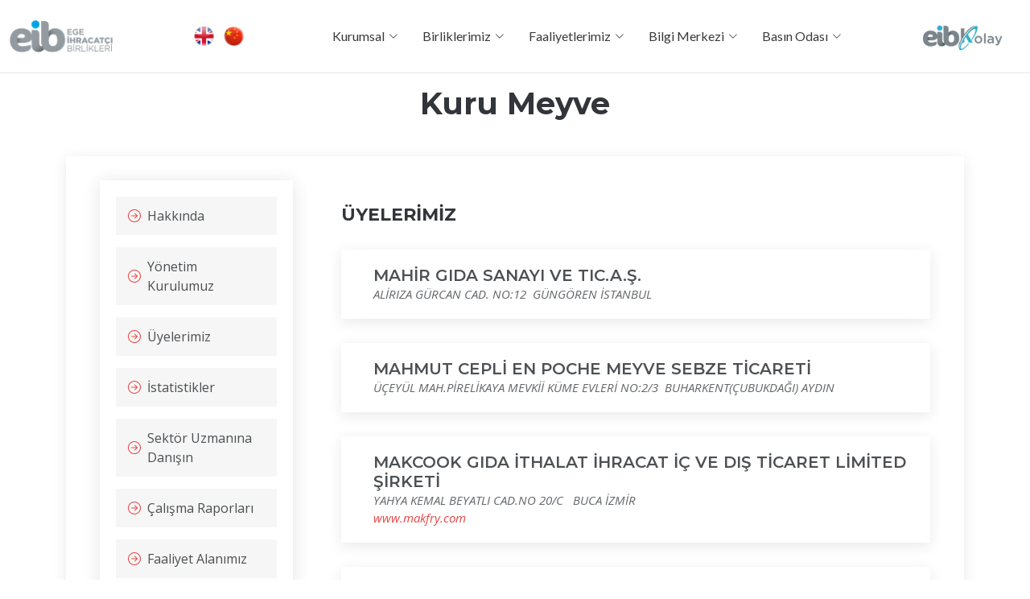

--- FILE ---
content_type: text/html; Charset=windows-1254
request_url: https://www.eib.org.tr/Sayfa.Asp?SI_Id=F665790D72&0E253920222D0D2F2F=7E7D7E&HID=CDDAD&BIM=M
body_size: 8941
content:


<!DOCTYPE html>
<html lang="tr">
<head>

	<!-- Google tag (gtag.js) -->
	<script async src="https://www.googletagmanager.com/gtag/js?id=G-ZZ42048765"></script>
	<script>
	  window.dataLayer = window.dataLayer || [];
	  function gtag(){dataLayer.push(arguments);}
	  gtag('js', new Date());

	  gtag('config', 'G-ZZ42048765');
	</script>


	<!--Start of Tawk.to Script-->
	<script type="text/javascript">
		var Tawk_API=Tawk_API||{}, Tawk_LoadStart=new Date();
		(function(){
		var s1=document.createElement("script"),s0=document.getElementsByTagName("script")[0];
		s1.async=true;
		s1.src='https://embed.tawk.to/66bdab2c0cca4f8a7a764c9c/1i5ae99m0';
		s1.charset='UTF-8';
		s1.setAttribute('crossorigin','*');
		s0.parentNode.insertBefore(s1,s0);
		})();
	</script>
	<!--End of Tawk.to Script-->


	<title>EIB</title>
	<meta http-equiv="Content-Type" content="text/html; charset=windows-1254">
	<meta content="width=device-width, initial-scale=1.0" name="viewport">
	<meta content="75 yıldan buyana dış ticaret deneyimiyle, Ege Bölgesi'nde 12 farklı sektörde faaliyet gösteren 7500'ün üzerinde ihracatçı firmayı temsil etmektedir. Diğer bir deyişle EİB, 12 ayrı kümeyi temsil eden bir çatı organizasyonudur." name="description">
	<meta content="İzmir, İhracat, Kuru Meyve, Aflatoksin, Duyurular, Yeşil Pasaport, DYS, Devlet Yardımları, Teşvik, Zeytin, Zeytinyağı, Haşhaş, Performans, İstatistikler, Raporlar, İncir, Mermer" name="keywords">
	<meta name="robots" content="index, follow">
	<meta http-equiv="content-language" content="tr">
	<meta name="revisit-after" content="1 days">
	<meta name="author" content="vezir">
	<link rel="apple-touch-icon" sizes="180x180" href="/assets/img/favicon/apple-touch-icon.png">
	<link rel="icon" type="image/png" sizes="32x32" href="/assets/img/favicon/favicon-32x32.png">
	<link rel="icon" type="image/png" sizes="16x16" href="/assets/img/favicon/favicon-16x16.png">
	<link rel="manifest" href="/assets/img/favicon/site.webmanifest">
	<link rel="mask-icon" href="/safari-pinned-tab.svg" color="#5bbad5">
	<meta name="msapplication-TileColor" content="#da532c">
	<meta name="theme-color" content="#ffffff">
	<link href="https://fonts.googleapis.com" rel="preconnect">
	<link href="https://fonts.gstatic.com" rel="preconnect" crossorigin>
	<link href="https://fonts.googleapis.com/css2?family=Open+Sans:ital,wght@0,300;0,400;0,500;0,600;0,700;0,800;1,300;1,400;1,500;1,600;1,700;1,800&family=Montserrat:ital,wght@0,100;0,200;0,300;0,400;0,500;0,600;0,700;0,800;0,900;1,100;1,200;1,300;1,400;1,500;1,600;1,700;1,800;1,900&family=Lato:ital,wght@0,100;0,300;0,400;0,700;0,900;1,100;1,300;1,400;1,700;1,900&display=swap" rel="stylesheet">
	<link href="assets/vendor/bootstrap/css/bootstrap.min.css" rel="stylesheet">
	<link href="assets/vendor/bootstrap-icons/bootstrap-icons.css" rel="stylesheet">
	<link href="assets/vendor/glightbox/css/glightbox.min.css" rel="stylesheet">
	<link href="assets/vendor/swiper/swiper-bundle.min.css" rel="stylesheet">
	<link href="assets/vendor/aos/aos.css" rel="stylesheet">
	<link href="assets/css/main.css" rel="stylesheet">

</head>

		<title>Kuru Meyve</title>
		<meta name="title" content="Kuru Meyve" />
		
<body class="blog-details-page" data-bs-spy="scroll" data-bs-target="#navmenu">
	<header id="header" class="header sticky-top d-flex align-items-center">
	<div class="container-fluid d-flex align-items-center justify-content-between">
		<a href="/" class="logo d-flex align-items-center me-auto me-xl-0">
			<img src="/assets/img/logo_eib_02.png" alt="">
		</a>
		

		
		<table border="0" >
			<tbody>
				<tr>
					<td align="right">
						<a href="https://en.eib.org.tr/" class="language">
							<img class="logo" src="https://upload.eib.org.tr/ZZFAF3F52D/0951E8341782430951E8341782430951E8341782430951E834.png" alt="" style="width: 35px; height: auto!important; padding: 0!important;">
						</a>
					</td>
					<td>
						<a href="https://cn.eib.org.tr/" class="language">
							<img class="logo" src="https://upload.eib.org.tr/ZZFAF3F52D/E0AEDF68AA014FE0AEDF68AA014FE0AEDF68AA014FE0AEDF68.png" alt="" style="width: 35px; height: auto!important; padding: 0!important;">
						</a>
					</td>
				</tr>
			</tbody>
		</table>			

		<nav id="navmenu" class="navmenu">
	<ul>
		<li class="dropdown has-dropdown">
			<a href="#">
				<span>Kurumsal</span>
				<i class="bi bi-chevron-down"></i>
			</a>
			<ul class="dd-box-shadow">
				<li>
					<a href="/Sayfa.Asp?SI_Id=AF8E694AB3">Tarihçe</a>
				</li>
				<li>
					<a href="/Sayfa.Asp?SI_Id=E34992C936">Görevlerimiz</a>
				</li>
				<li>
					<a href="https://eib.li/17482" target="_blank">Kanun ve Yönetmelik</a>
				</li>
				<li>
					<a href="/Sayfa.Asp?SI_Id=A99AFC0114">Vizyon, Misyon ve Değerlerimiz</a>
				</li>
				<li>
					<a href="/Sayfa.Asp?SI_Id=8E7D6D0DE5">İK ve Kalite Politikamız</a>
				</li>
				<li>
					<a href="/Sayfa.Asp?SI_Id=657203BBB5">Başkanlar Kurulu</a>
				</li>
				
				<li>
					<a href="/Sayfa.Asp?SI_Id=F4C0D7701D">Organizasyon Şeması</a>
				</li>
				<li>
					<a href="https://eib.li/EF0FF" target="_blank">Stratejik Planlama</a>
				</li>

				<li>
					<a href="https://eib.li/D9BA3" target="_blank">Dijital Dönüşüm Strateji Belgesi</a>
				</li>

				<li>
					<a href="/Sayfa.Asp?SI_Id=7587630301">Kişisel Verilerin Korunması</a>
				</li>
				<li>
					<a href="/Sayfa.Asp?SI_Id=3E3A8B409A">Bilgi Güvenliği Politikamız</a>
				</li>
			</ul>
		</li>
		
		
		<li class="dropdown has-dropdown">
			<a href="#">
				<span>Birliklerimiz</span>
				<i class="bi bi-chevron-down"></i>
			</a>
			<ul class="dd-box-shadow">
				<li>
					<a href="/Sayfa.Asp?SI_Id=7BFC10E422&0E253920222D0D2F2F=7E7D7A">Demir Demir Dışı</a>
				</li>
				<li>
					<a href="/Sayfa.Asp?SI_Id=CC53782AC1&0E253920222D0D2F2F=7E7C78">Deri ve Deri Mamülleri</a>
				</li>
				<li>
					<a href="/Sayfa.Asp?SI_Id=9EA08DCCEC&0E253920222D0D2F2F=7E7C7A">Hazır Giyim ve Konfeksiyon</a>
				</li>
				<li>
					<a href="/Sayfa.Asp?SI_Id=5A0E8C0DB6&0E253920222D0D2F2F=7E7C7D">Hububat, Bakliyat, Yağlı Tohumlar ve Mamulleri</a>
				</li>
				<li>
					<a href="/Sayfa.Asp?SI_Id=F665790D72&0E253920222D0D2F2F=7E7D7E">Kuru Meyve</a>
				</li>
				<li>
					<a href="/Sayfa.Asp?SI_Id=9E73B68C3E&0E253920222D0D2F2F=7E7C72">Maden</a>
				</li>
				<li>
					<a href="/Sayfa.Asp?SI_Id=9AD0D7EE11&0E253920222D0D2F2F=7E7C73">Mobilya, Kağıt ve Orman Ürünleri</a>
				</li>
				<li>
					<a href="/Sayfa.Asp?SI_Id=87EC4141E9&0E253920222D0D2F2F=7E7C7C">Su Ürünleri ve Hayvansal Mamuller</a>
				</li>
				<li>
					<a href="/Sayfa.Asp?SI_Id=6C9D062EB4&0E253920222D0D2F2F=7E7C79">Tekstil ve Hammaddeleri</a>
				</li>
				<li>
					<a href="/Sayfa.Asp?SI_Id=3A25DD62E2&0E253920222D0D2F2F=7E7D7C">Tütün</a>
				</li>
				<li>
					<a href="/Sayfa.Asp?SI_Id=1C53994AE5&0E253920222D0D2F2F=7E7C7E">Yaş Meyve ve Sebze</a>
				</li>
				<li>
					<a href="/Sayfa.Asp?SI_Id=048316B87B&0E253920222D0D2F2F=7E7D7F">Zeytin, Zeytinyağı</a>
				</li>
			</ul>
		</li>


		<li class="dropdown has-dropdown">
			<a href="#">
				<span>Faaliyetlerimiz</span>
				<i class="bi bi-chevron-down"></i>
			</a>
			<ul class="dd-box-shadow">
				<li>
					<a href="/Sayfa.Asp?SI_Id=F5E6712A40">Etkinlik Takvimi</a>
				</li>
				<li>
					<a href="/Sayfa.Asp?SI_Id=19D5285AC0">Fuar ve Heyetler</a>
				</li>
				<li>
					<a href="/Sayfa.Asp?SI_Id=409047FC00">URGE'lerimiz</a>
				</li>
				<li>
					<a href="/Sayfa.Asp?SI_Id=E235AFFDD2">AB Destekli Projemiz</a>
				</li>
				<li>
					<a href="/Sayfa.Asp?SI_Id=9B0C2025E8">Tasarım Yarışmaları</a>
				</li>
				<!--
				<li>
					<a href="https://kampus.eib.org.tr/" target="_blank">Eğitimlerimiz</a>
				</li>
				-->
			</ul>
		</li>

		<li class="dropdown has-dropdown">
			<a href="#">
				<span>Bilgi Merkezi</span>
				<i class="bi bi-chevron-down"></i>
			</a>
			<ul class="dd-box-shadow">
			
			
				<li>
					<a href="/Sayfa.Asp?SI_Id=A4B9A4730E">Duyurular</a>
				</li>
				
				<li>
					<a href="/Sayfa.Asp?SI_Id=983739A9F9">Bilgi Notları</a>
				</li>
				
				<li>
					<a href="/Sayfa.Asp?SI_Id=22EDC7370A">Sınırda Karbon Düzenleme Mekanizması </a>
				</li>
				

				<li>
					<a href="/Sayfa.Asp?SI_Id=930E151205">Üyelik İşlemleri</a>
				</li>
				<li>
					<a href="/Sayfa.Asp?SI_Id=FF448434C5">Hususi Damgalı (Yeşil) Pasaport</a>
				</li>
				
				<li>
					<a href="https://devletyardimlari.eib.org.tr/" target="_blank">İhracat Destekleri</a>
				</li>
				
				<li>
					<a href="https://surdurulebilirlik.eib.org.tr/" target="_blank">
						<img src="https://surdurulebilirlik.eib.org.tr/Assets/img/logo_eib_surdur_03.png" height="40px">
					</a>
				</li>
				
				<li>
					<a href="https://blog.eib.org.tr/" target="_blank">
						<img src="https://blog.eib.org.tr/images/Logo.webp" height="40px">
					</a>
				</li>
				
							
				<li>
					<a href="/Sayfa.Asp?SI_Id=24D6DDB6AC">Sıkça Sorulan Sorular</a>
				</li>
				<li>
					<a href="/Sayfa.Asp?SI_Id=13211B74F9">Dünya'da Gümrük Vergileri</a>
				</li>
				<li>
					<a href="https://distalep.ticaret.gov.tr/giris/?next=/" target="_blank">Dış Talepler Bülteni</a>
				</li>
				<li>
					<a href="https://www.eib.org.tr/eimza/KarsilamaMenusu01.Asp" target="_blank">E-İmza Portalı</a>
				</li>

				<li>
					<a href="/Sayfa.Asp?SI_Id=B61E5DDA6F">Bize Ulaşın</a>
				</li>
			</ul>
		</li>

		<li class="dropdown has-dropdown">
			<a href="#">
				<span>Basın Odası</span>
				<i class="bi bi-chevron-down"></i>
			</a>
			<ul class="dd-box-shadow">

				<li>
					<a href="/Sayfa.Asp?SI_Id=5A02DF31AF">Bültenler</a>
				</li>
				
				<li>
					<a href="/Sayfa.Asp?SI_Id=674F8CDA05">Logolar</a>
				</li>
				<li>
					<a href="/Sayfa.Asp?SI_Id=5FAC49A9BB">Fotograf Bankası</a>
				</li>
				<li>
					<a href="/Sayfa.Asp?SI_Id=9F220F0E16">Basında Biz</a>
				</li>

			</ul>
		</li>


	</ul>
	<i class="mobile-nav-toggle d-xl-none bi bi-list"></i>
	
</nav>
		<!--
		<a href="https://surdurulebilirlik.eib.org.tr/" target="_blank" class="logo d-flex align-items-right me-auto me-xl-0">
			<img src="/assets/img/logo_eib_surdur_02.png" alt="">
		</a>
		-->
		<a href="https://uye.eib.org.tr/" target="_blank" class="logo d-flex align-items-right me-auto me-xl-0">
			<img src="/assets/img/logo_eib_kolay.png" alt="">
		</a>
	</div>
</header>

	<main id="main">
		<div data-aos="fade" class="page-title">
			<div class="heading">
				<div class="container">
					<div class="row d-flex justify-content-center text-center">
						<div class="col-lg-8">
							<h1>Kuru Meyve </h1>
						</div>
					</div>
				</div>
			</div>
		</div>
		<section id="blog-details" class="blog-details">
			<div class="container" data-aos="fade-up" data-aos-delay="100">
				<article class="article">
					<div class="content">
						<section id="service-details" class="service-details">
	<div class="container">
		<div class="row gy-5">
			<div class="col-lg-3" data-aos="fade-up" data-aos-delay="100">
				<div class="service-box">
					<div class="services-list">
						<a href="/Sayfa.Asp?SI_Id=F665790D72&0E253920222D0D2F2F=7E7D7E">
							<i class="bi bi-arrow-right-circle"></i>
							<span>Hakkında</span>
						</a>
						<a href="/Sayfa.Asp?SI_Id=F665790D72&HID=37FB4&BirlikId=A9BD3DB33F604405A32CB34EB1380934&0E253920222D0D2F2F=7E7D7E">
							<i class="bi bi-arrow-right-circle"></i>
							<span>Yönetim Kurulumuz</span>
						</a>
						<a href="/Sayfa.Asp?SI_Id=F665790D72&HID=CDDAD&0E253920222D0D2F2F=7E7D7E">
							<i class="bi bi-arrow-right-circle"></i>
							<span>Üyelerimiz</span>
						</a>
						<a href="/Sayfa.Asp?SI_Id=1B36D496C3">
							<i class="bi bi-arrow-right-circle"></i>
							<span>İstatistikler</span>
						</a>
						<a href="/Sayfa.Asp?SI_Id=F665790D72&HID=8A5DA&BirlikId=A9BD3DB33F604405A32CB34EB1380934&0E253920222D130E165B3F3F27=273939392623353D23742922241A243E2C684039&0E253920222D0D2F2F=7E7D7E">
							<i class="bi bi-arrow-right-circle"></i>
							<span>Sektör Uzmanına Danışın</span>
						</a>
						<a href="#">
							<i class="bi bi-arrow-right-circle"></i>
							<span>Çalışma Raporları</span>
						</a>
						<a href="https://eib.li/F0F5F">
							<i class="bi bi-arrow-right-circle"></i>
							<span>Faaliyet Alanımız</span>
						</a>
					</div>
				</div>
			</div>
			<div class="col-lg-9 ps-lg-5" data-aos="fade-up" data-aos-delay="200">
				
				<H3>ÜYELERİMİZ</H3> <div class="blog-author d-flex align-items-center"> 		<img src="" class="rounded-circle flex-shrink-0" alt=""> 	<div> 		<h4>MAHİR GIDA SANAYI VE TIC.A.Ş.</h4> 		<p>ALİRIZA GÜRCAN CAD.  NO:12&nbsp;&nbsp;GÜNGÖREN&nbsp;İSTANBUL</p>		<p><a href="http:// " target="_blank"> </a></p> 	</div> </div> <div class="blog-author d-flex align-items-center"> 		<img src="" class="rounded-circle flex-shrink-0" alt=""> 	<div> 		<h4>MAHMUT CEPLİ EN POCHE MEYVE SEBZE TİCARETİ</h4> 		<p>ÜÇEYÜL MAH.PİRELİKAYA MEVKİİ KÜME EVLERİ NO:2/3&nbsp;&nbsp;BUHARKENT(ÇUBUKDAĞI)&nbsp;AYDIN</p>		<p><a href="http:// " target="_blank"> </a></p> 	</div> </div> <div class="blog-author d-flex align-items-center"> 		<img src="" class="rounded-circle flex-shrink-0" alt=""> 	<div> 		<h4>MAKCOOK GIDA İTHALAT İHRACAT İÇ VE DIŞ TİCARET LİMİTED ŞİRKETİ</h4> 		<p>YAHYA KEMAL BEYATLI CAD.NO 20/C &nbsp;&nbsp;BUCA&nbsp;İZMİR</p>		<p><a href="http://www.makfry.com" target="_blank">www.makfry.com</a></p> 	</div> </div> <div class="blog-author d-flex align-items-center"> 		<img src="" class="rounded-circle flex-shrink-0" alt=""> 	<div> 		<h4>MALABADİ DIŞ TİC.A.Ş.</h4> 		<p>ORGANİZE SANAYİ BÖLGESİ&nbsp;&nbsp;KARAMAN&nbsp;KARAMAN</p>		<p><a href="http://www.deryagida.com" target="_blank">www.deryagida.com</a></p> 	</div> </div> <div class="blog-author d-flex align-items-center"> 		<img src="" class="rounded-circle flex-shrink-0" alt=""> 	<div> 		<h4>MALATYA PAZARI KURUYEMIŞCILIK  SAN VE TİC. A.Ş.</h4> 		<p>E-5 KARAYOLU ÜZERI CEYLAN ÇIFTLİĞİ&nbsp;MEVKII MIMAR SINAN BELDESI&nbsp;BÜYÜKÇEKMECE&nbsp;İSTANBUL</p>		<p><a href="http://www.malatyapazari.com.tr" target="_blank">www.malatyapazari.com.tr</a></p> 	</div> </div> <div class="blog-author d-flex align-items-center"> 		<img src="" class="rounded-circle flex-shrink-0" alt=""> 	<div> 		<h4>MANİSA BİRLİK GIDA KOZMETİK ANONİM ŞİRKETİ</h4> 		<p>AŞAĞI  ÇOBANİSA MAH.VATAN CAD.NO:6/A&nbsp;&nbsp;ŞEHZADELER&nbsp;MANISA</p>		<p><a href="http://www.manisabirlik.com" target="_blank">www.manisabirlik.com</a></p> 	</div> </div> <div class="blog-author d-flex align-items-center"> 		<img src="" class="rounded-circle flex-shrink-0" alt=""> 	<div> 		<h4>MAPEKS GIDA VE SANAYİ MAMULLERİ İHRACAT VE TİCARET ANONİM ŞİRKETİ</h4> 		<p>10006/1 SOK.NO:2&nbsp;&nbsp;ÇİĞLİ&nbsp;İZMİR</p>		<p><a href="http:// " target="_blank"> </a></p> 	</div> </div> <div class="blog-author d-flex align-items-center"> 		<img src="" class="rounded-circle flex-shrink-0" alt=""> 	<div> 		<h4>MARKUNITY GIDA TARIM ÜRÜNLERİ KOZMETİK TEKSTİL BİLİŞİM TİCARET LİMİTED ŞİRKETİ</h4> 		<p>MANSUROĞLU MAH. 286/1 SK. NO:1/215&nbsp;&nbsp;BAYRAKLI&nbsp;İZMİR</p>		<p><a href="http:// " target="_blank"> </a></p> 	</div> </div> <div class="blog-author d-flex align-items-center"> 		<img src="" class="rounded-circle flex-shrink-0" alt=""> 	<div> 		<h4>MARTİN BROTHERS FOOD GIDA İTH.İHR.SAN.VE TİC.LTD.ŞTİ.</h4> 		<p>ŞARKÖY OSB MAH. KEMER CAD. NO:8 &nbsp;&nbsp;BURHANİYE&nbsp;BALIKESIR</p>		<p><a href="http:// " target="_blank"> </a></p> 	</div> </div> <div class="blog-author d-flex align-items-center"> 		<img src="" class="rounded-circle flex-shrink-0" alt=""> 	<div> 		<h4>MASTİHA DAMLASAKIZI ÜRÜNLERİ SANAYİ VE TİCARET ANONİM ŞİRKETİ</h4> 		<p>ÇAMDİBİ 5003/2 SOK.NO:8&nbsp;&nbsp;BORNOVA&nbsp;İZMİR</p>		<p><a href="http:// " target="_blank"> </a></p> 	</div> </div> <div class="blog-author d-flex align-items-center"> 		<img src="" class="rounded-circle flex-shrink-0" alt=""> 	<div> 		<h4>MATRAP TARIM ÜRÜNLERİ SANAYİ VE TİCARET LİMİTED ŞİRKETİ</h4> 		<p>TUNA MAH.5501 SOK.NO:1/H&nbsp;&nbsp;BORNOVA&nbsp;İZMİR</p>		<p><a href="http://www.matrap.com.tr" target="_blank">www.matrap.com.tr</a></p> 	</div> </div> <div class="blog-author d-flex align-items-center"> 		<img src="" class="rounded-circle flex-shrink-0" alt=""> 	<div> 		<h4>MAXWELL FOODS FTZ GIDA SANAYİ LİMİTED ŞİRKETİ</h4> 		<p>EGE SERBEST BÖLGESİ ZAFER SB MAH. NİLÜFER SK. NO: 20 &nbsp;&nbsp;GAZİEMİR&nbsp;İZMİR</p>		<p><a href="http:// " target="_blank"> </a></p> 	</div> </div> <div class="blog-author d-flex align-items-center"> 		<img src="" class="rounded-circle flex-shrink-0" alt=""> 	<div> 		<h4>MAXWELL GIDA ÜRÜNLERİ TİCARET LİMİTED ŞİRKETİ</h4> 		<p>ATATÜRK MAH.27.SOK.NO:7&nbsp;&nbsp;KEMALPAŞA&nbsp;İZMİR</p>		<p><a href="http://www.maxwellfoods.com" target="_blank">www.maxwellfoods.com</a></p> 	</div> </div> <div class="blog-author d-flex align-items-center"> 		<img src="" class="rounded-circle flex-shrink-0" alt=""> 	<div> 		<h4>MEDAR MOBİLYA KIRTASİYE BÜRO MAK.ELKÇİNŞ.GIDA BAHARAT KURUYEMİŞ KAĞIT VE HİJ.ÜRN.SAN.VE TİC.LTD.ŞTİ.</h4> 		<p>100.YIL MAH.DR.SADIK AHMET BULVARI NO:55 KAT:2 &nbsp;&nbsp;ÇUKUROVA&nbsp;ADANA</p>		<p><a href="http:// " target="_blank"> </a></p> 	</div> </div> <div class="blog-author d-flex align-items-center"> 		<img src="" class="rounded-circle flex-shrink-0" alt=""> 	<div> 		<h4>MEGES GIDA SANAYİ VE DIŞ TİCARET LİMİTED ŞİRKETİ</h4> 		<p>KIZILCAPINAR MAH. MENDERES(KIZILCAPINAR) CAD. NO:2&nbsp;&nbsp;GERMENCİK&nbsp;AYDIN</p>		<p><a href="http:// " target="_blank"> </a></p> 	</div> </div> <div class="blog-author d-flex align-items-center"> 		<img src="" class="rounded-circle flex-shrink-0" alt=""> 	<div> 		<h4>MEHMET ÇAKICI</h4> 		<p>YUKARIBEY KÖYÜ&nbsp;&nbsp;BERGAMA&nbsp;İZMİR</p>		<p><a href="http:// " target="_blank"> </a></p> 	</div> </div> <div class="blog-author d-flex align-items-center"> 		<img src="" class="rounded-circle flex-shrink-0" alt=""> 	<div> 		<h4>MEHMET DEĞİRMENCİ İLKAY İNCİRLERİ</h4> 		<p>AYDIN NAZİLLİ DEVLET KARAYOLU&nbsp;ÜZERİ DALLICA MEVKİİ&nbsp;NAZİLLİ&nbsp;AYDIN</p>		<p><a href="http:// " target="_blank"> </a></p> 	</div> </div> <div class="blog-author d-flex align-items-center"> 		<img src="" class="rounded-circle flex-shrink-0" alt=""> 	<div> 		<h4>MEHMET FURKAN ASLAN DOĞALKASA</h4> 		<p>TURAN MAH. ATATÜRK BLV. NO: 106 A&nbsp;&nbsp;NAZİLLİ&nbsp;AYDIN</p>		<p><a href="http:// " target="_blank"> </a></p> 	</div> </div> <div class="blog-author d-flex align-items-center"> 		<img src="" class="rounded-circle flex-shrink-0" alt=""> 	<div> 		<h4>MEHMET GÜNGÖR MERİDA GIDA VE İNŞAAT	</h4> 		<p>YALIN KUYU MAHALLESİ NO:97&nbsp;&nbsp;NAZİLLİ&nbsp;AYDIN</p>		<p><a href="http:// " target="_blank"> </a></p> 	</div> </div> <div class="blog-author d-flex align-items-center"> 		<img src="" class="rounded-circle flex-shrink-0" alt=""> 	<div> 		<h4>MEHMET ONAT</h4> 		<p>MANSUROĞLU MAH.1593/1 SOK.B APT. NO:4/5&nbsp;&nbsp;BAYRAKLI&nbsp;İZMİR</p>		<p><a href="http://www.oqqa.ca" target="_blank">www.oqqa.ca</a></p> 	</div> </div> <div class="blog-author d-flex align-items-center"> 		<img src="" class="rounded-circle flex-shrink-0" alt=""> 	<div> 		<h4>MEHMET ŞEN TARIM ÜRÜNLERİ HALICILIK TİC.VE SAN.LTD.ŞTİ.</h4> 		<p>HALİTZİYA BULVARI NO.72&nbsp;&nbsp;KONAK&nbsp;İZMİR</p>		<p><a href="http://www.incirevi.com" target="_blank">www.incirevi.com</a></p> 	</div> </div> <div class="blog-author d-flex align-items-center"> 		<img src="" class="rounded-circle flex-shrink-0" alt=""> 	<div> 		<h4>MEHMET TÜRKEL GIDA SANAYİ VE TİCARET LİMİTED ŞİRKETİ</h4> 		<p>YAVUZKÖY MAHALLESİ DENİZLİ (YAVUZKÖY) BULVARI NO:77 &nbsp;&nbsp;KÖŞK&nbsp;AYDIN</p>		<p><a href="http:// " target="_blank"> </a></p> 	</div> </div> <div class="blog-author d-flex align-items-center"> 		<img src="" class="rounded-circle flex-shrink-0" alt=""> 	<div> 		<h4>MEHTAP KİRLİ - S&M GIDA YERLİ ÜRÜNLER TİCARETİ</h4> 		<p>GÜZELKÖY MAH. GÜZELKÖY SK. NO:161&nbsp;&nbsp;NAZİLLİ&nbsp;AYDIN</p>		<p><a href="https://www.royalincir@gmail.com" target="_blank"><span class="__cf_email__" data-cfemail="562121217824392f373a3f38353f2416313b373f3a7835393b">[email&#160;protected]</span></a></p> 	</div> </div> <div class="blog-author d-flex align-items-center"> 		<img src="" class="rounded-circle flex-shrink-0" alt=""> 	<div> 		<h4>MENDERES İNCİR VE TARIM ÜRÜNLERİ SANAYİ TİCARET LİMİTED ŞİRKETİ</h4> 		<p>YEŞİL MAH.ATATÜRK BULVARI NO:221&nbsp;&nbsp;NAZİLLİ&nbsp;AYDIN</p>		<p><a href="http:// " target="_blank"> </a></p> 	</div> </div> <div class="blog-author d-flex align-items-center"> 		<img src="" class="rounded-circle flex-shrink-0" alt=""> 	<div> 		<h4>MENDERES TEKSTİL SANAYİ VE TİCARET AŞ</h4> 		<p>ADALET MAHALLESİ MANAS BULVARI&nbsp; NO:47/A KAT:42&nbsp;BAYRAKLI&nbsp;İZMİR</p>		<p><a href="http:// " target="_blank"> </a></p> 	</div> </div> <div class="blog-author d-flex align-items-center"> 		<img src="" class="rounded-circle flex-shrink-0" alt=""> 	<div> 		<h4>MER KURU GIDA SANAYİ TİCARET LİMİTED ŞİRKETİ</h4> 		<p>ZAFER MAH.TURGUT ÖZAL CAD.NO:124 B&nbsp;&nbsp;BUCA&nbsp;İZMİR</p>		<p><a href="http:// " target="_blank"> </a></p> 	</div> </div> <div class="blog-author d-flex align-items-center"> 		<img src="" class="rounded-circle flex-shrink-0" alt=""> 	<div> 		<h4>MERGEN ORGANİK TARIM LİMİTED ŞİRKETİ</h4> 		<p>MUSALLA BAĞLARI MAH.KULE CAD.NO:2 İÇ KAPI NO:31&nbsp;&nbsp;SELÇUKLU&nbsp;KONYA</p>		<p><a href="http:// " target="_blank"> </a></p> 	</div> </div> <div class="blog-author d-flex align-items-center"> 		<img src="" class="rounded-circle flex-shrink-0" alt=""> 	<div> 		<h4>MERSAL TARIM ÜRÜNLERİ GIDA İMALAT SAN.TİC.LTD.ŞTİ</h4> 		<p>1203/11 SOKAK NO:2 KAT:2/202&nbsp;MEYVA İŞ MRK. GIDA ÇARŞISI&nbsp;KONAK&nbsp;İZMİR</p>		<p><a href="http:// " target="_blank"> </a></p> 	</div> </div> <div class="blog-author d-flex align-items-center"> 		<img src="" class="rounded-circle flex-shrink-0" alt=""> 	<div> 		<h4>MERSİN ŞEKER TARIM ÜRN.DOĞ.MİN.SU İÇ.NAK.SAN.TİC.A.Ş.</h4> 		<p>ÇİLEK MH.1448 SK.NO:183&nbsp;&nbsp;MERKEZ&nbsp;MERSIN</p>		<p><a href="http://www.memisler.com.tr" target="_blank">www.memisler.com.tr</a></p> 	</div> </div> <div class="blog-author d-flex align-items-center"> 		<img src="" class="rounded-circle flex-shrink-0" alt=""> 	<div> 		<h4>METAFOODS GIDA ULUSLARARASI TAŞIMACILIK İTHALAT İHRACAT SANAYİ VE TİCARET LİMİTED ŞİRKETİ</h4> 		<p>ADALET MAH.MANAS BULV.FOLKART TOWERS BLOK N:47/B&nbsp;İÇ KAPI NO:2601&nbsp;BAYRAKLI&nbsp;İZMİR</p>		<p><a href="http:// " target="_blank"> </a></p> 	</div> </div> <div class="blog-author d-flex align-items-center"> 		<img src="" class="rounded-circle flex-shrink-0" alt=""> 	<div> 		<h4>METİN TOPAÇ TARIM ÜRÜNLERİ GIDA İNŞAAT OTOMTİV PAZARLAMA İTHALAT İHRACAT SANAYİ VE TİCARET LTD. ŞTİ.</h4> 		<p>YEŞİL MAH. ATATÜRK BULVARI 282/B &nbsp;&nbsp;NAZİLLİ&nbsp;AYDIN</p>		<p><a href="http:// " target="_blank"> </a></p> 	</div> </div> <div class="blog-author d-flex align-items-center"> 		<img src="" class="rounded-circle flex-shrink-0" alt=""> 	<div> 		<h4>METİN ZAFER PAZ. VE DIŞ TİCARET LTD.ŞTİ.</h4> 		<p>ORDU CADDESİ LALELİ İŞ MERKEZİ&nbsp;NO:293/74&nbsp;FATİH&nbsp;İSTANBUL</p>		<p><a href="http://www.metin.zafer.com" target="_blank">www.metin.zafer.com</a></p> 	</div> </div> <div class="blog-author d-flex align-items-center"> 		<img src="" class="rounded-circle flex-shrink-0" alt=""> 	<div> 		<h4>MEVAN KAFE GIDA TURİZM İNŞAAT SANAYİ TİCARET LİMİTED ŞİRKETİ</h4> 		<p>SEKİZ EYLÜL MAH.KİRAZLI CAD.BAYRAM GENÇ SİT.NO:99/&nbsp;&nbsp;KEMALPAŞA&nbsp;İZMİR</p>		<p><a href="http:// " target="_blank"> </a></p> 	</div> </div> <div class="blog-author d-flex align-items-center"> 		<img src="" class="rounded-circle flex-shrink-0" alt=""> 	<div> 		<h4>MEVLANA KURUYEMİŞ VE HURDACILI SAN.VE TİC.LTD.ŞTİ.</h4> 		<p>ANKARA YOLU 30.KM M.AKİF ERSOY&nbsp;M.1 OTEYAKA MEV.NO:69 D:A&nbsp;KEMALPAŞA&nbsp;İZMİR</p>		<p><a href="http://www.mevlanakuruyemis.com.tr" target="_blank">www.mevlanakuruyemis.com.tr</a></p> 	</div> </div> <div class="blog-author d-flex align-items-center"> 		<img src="" class="rounded-circle flex-shrink-0" alt=""> 	<div> 		<h4>MEY-SAN ORGANİK GIDA TARIM ÜR. SAN.VE TİC.LTD.ŞTİ</h4> 		<p>2.OSB MAHALLESİ 6.CADDE NO.15&nbsp;&nbsp;YEŞİLYURT&nbsp;MALATYA</p>		<p><a href="http://www.meysanorganic.com" target="_blank">www.meysanorganic.com</a></p> 	</div> </div> <div class="blog-author d-flex align-items-center"> 		<img src="" class="rounded-circle flex-shrink-0" alt=""> 	<div> 		<h4>MEZ İÇ VE DIŞ TİCARET LİMİTED ŞİRKETİ</h4> 		<p>ALSANCAK MAH.1476/1 SOK.İSMET ŞEN İŞ MRK.BLOK NO:3 İÇ KAPI NO:8&nbsp;&nbsp;KONAK&nbsp;İZMİR</p>		<p><a href="http:// " target="_blank"> </a></p> 	</div> </div> <div class="blog-author d-flex align-items-center"> 		<img src="" class="rounded-circle flex-shrink-0" alt=""> 	<div> 		<h4>MİCROFOOD ARGE VE MAKİNE PAZARLAMA SANAYİ TİCARET LİMİTED ŞİRKETİ</h4> 		<p>İTOB OSB MAH.10007 SOK.NO:7&nbsp;&nbsp;CUMAOVASI(MENDERES)&nbsp;İZMİR</p>		<p><a href="http://www.microfood.com.tr" target="_blank">www.microfood.com.tr</a></p> 	</div> </div> <div class="blog-author d-flex align-items-center"> 		<img src="" class="rounded-circle flex-shrink-0" alt=""> 	<div> 		<h4>MİDAZURE PAZARLAMA VE DIŞ TİCARET LİMİTED ŞİRKETİ </h4> 		<p>AYNİ ALİ MAH. SK. 3205 NO. 29 İÇ KAPI NO:1 &nbsp;&nbsp;YUNUS EMRE&nbsp;MANISA</p>		<p><a href="http:// " target="_blank"> </a></p> 	</div> </div> <div class="blog-author d-flex align-items-center"> 		<img src="" class="rounded-circle flex-shrink-0" alt=""> 	<div> 		<h4>MİLAGRO YEM SANAYİ VE TİCARET ANONİM ŞİRKETİ</h4> 		<p>ŞEHİTFETHİBEY CAD.NO:32 K:5 PAMUKHAN&nbsp;&nbsp;KONAK&nbsp;İZMİR</p>		<p><a href="http://www.vertigoticaret.com" target="_blank">www.vertigoticaret.com</a></p> 	</div> </div> <div class="blog-author d-flex align-items-center"> 		<img src="" class="rounded-circle flex-shrink-0" alt=""> 	<div> 		<h4>MİMTUR TAŞIMACILIK VE TURİZM SANAYİ TİCARET ANONİM ŞİRKETİ</h4> 		<p>ATIFBEY MAH.5/3 SOK.NO:9 KAT:4 D:401&nbsp;&nbsp;GAZİEMİR&nbsp;İZMİR</p>		<p><a href="http://www.mimroyal.com" target="_blank">www.mimroyal.com</a></p> 	</div> </div> <div class="blog-author d-flex align-items-center"> 		<img src="" class="rounded-circle flex-shrink-0" alt=""> 	<div> 		<h4>MİRAÇ İNCİR TARIM GIDA İTHALAT İHRACAT SANAYİ VE TİCARET LİMİTED ŞİRKETİ</h4> 		<p>YEŞİL MAH.1876 SOK.NO:4/9&nbsp;&nbsp;NAZİLLİ&nbsp;AYDIN</p>		<p><a href="http:// " target="_blank"> </a></p> 	</div> </div> <div class="blog-author d-flex align-items-center"> 		<img src="" class="rounded-circle flex-shrink-0" alt=""> 	<div> 		<h4>MİRAY İMPEX GIDA TARIM HAYVANCILIK EĞİTİM YENİLENEBİLİR ENERJİ SANAYİ VE DIŞ TİCARET LİMİTED ŞİRKETİ</h4> 		<p>CUM.MAH.429.SOK.NO:28/A&nbsp;&nbsp;İNCİRLİOVA&nbsp;AYDIN</p>		<p><a href="http:// " target="_blank"> </a></p> 	</div> </div> <div class="blog-author d-flex align-items-center"> 		<img src="" class="rounded-circle flex-shrink-0" alt=""> 	<div> 		<h4>MİRNUT TARIM ÜRÜNLERİ SAN.VE DIŞ TİC.LTD.ŞTİ.</h4> 		<p>HIDIRBEYLİ MAH.AYDIN İZMİR ASFALTI CAD.NO:79&nbsp;&nbsp;GERMENCİK&nbsp;AYDIN</p>		<p><a href="http:// " target="_blank"> </a></p> 	</div> </div> <div class="blog-author d-flex align-items-center"> 		<img src="" class="rounded-circle flex-shrink-0" alt=""> 	<div> 		<h4>MİROĞLU DIŞ TİCARET GIDA SANAYİ LİMİTED ŞİRKETİ</h4> 		<p>GÜVENEVLER MAH.2096 SOK.REZİDANS  BLOK NO:141/503&nbsp;&nbsp;AFYONKARAHİSAR&nbsp;AFYON</p>		<p><a href="http:// " target="_blank"> </a></p> 	</div> </div> <div class="blog-author d-flex align-items-center"> 		<img src="" class="rounded-circle flex-shrink-0" alt=""> 	<div> 		<h4>MİS DIS TİCARET GIDA İTHALAT VE İHRACAT LİMİTED ŞİRKETİ</h4> 		<p>MESUDİYE MAH. ÇAĞLAYAN SOK. MUHSİN SEYREK  TARIM ÜRÜNLERİ SEYREK NO: 4&nbsp;&nbsp;GERMENCİK&nbsp;AYDIN</p>		<p><a href="http:// " target="_blank"> </a></p> 	</div> </div> <div class="blog-author d-flex align-items-center"> 		<img src="" class="rounded-circle flex-shrink-0" alt=""> 	<div> 		<h4>MKY DIŞ TİCARET LİMİTED ŞİRKETİ</h4> 		<p>YENİGÜN MAH.GAZİ OSMAN PAŞA BULVARI NO:86&nbsp;&nbsp;KONAK&nbsp;İZMİR</p>		<p><a href="http:// " target="_blank"> </a></p> 	</div> </div> <div class="blog-author d-flex align-items-center"> 		<img src="" class="rounded-circle flex-shrink-0" alt=""> 	<div> 		<h4>MMA DIŞ TİCARET LİMİTED ŞİRKETİ</h4> 		<p>YENİ SAN.MAH.529 SOK.C/11 BLOK NO:81&nbsp;&nbsp;NAZİLLİ&nbsp;AYDIN</p>		<p><a href="http://www.aytangurme.com" target="_blank">www.aytangurme.com</a></p> 	</div> </div> <div class="blog-author d-flex align-items-center"> 		<img src="" class="rounded-circle flex-shrink-0" alt=""> 	<div> 		<h4>MODERNİST YAPI SANAYİ VE TİCARET ANONİM ŞİRKETİ</h4> 		<p>KÜLTÜR MAH. ALİ ÇETİNKAYA BLV. NO:2 DAİRE:5&nbsp;&nbsp;KONAK&nbsp;İZMİR</p>		<p><a href="http:// " target="_blank"> </a></p> 	</div> </div> <div class="blog-author d-flex align-items-center"> 		<img src="" class="rounded-circle flex-shrink-0" alt=""> 	<div> 		<h4>MOLKİM ENDÜSTRİYEL ÜRÜNLER SANAYİ VE TİCARET ANONİM ŞİRKETİ</h4> 		<p>AOSB MAH. 10021 SK. NO:1 &nbsp;&nbsp;ÇİĞLİ&nbsp;İZMİR</p>		<p><a href="http://www.molkim.com" target="_blank">www.molkim.com</a></p> 	</div> </div> <div class="blog-author d-flex align-items-center"> 		<img src="" class="rounded-circle flex-shrink-0" alt=""> 	<div> 		<h4>MOMS GIDA SANAYİ TİCARET ANONİM ŞİRKETİ</h4> 		<p>UNCUBOZKÖY MAH.5528 SOK.NO:36&nbsp;&nbsp;YUNUS EMRE&nbsp;MANISA</p>		<p><a href="http://www.suntouchsnacks.com" target="_blank">www.suntouchsnacks.com</a></p> 	</div> </div> <div class="blog-author d-flex align-items-center"> 		<img src="" class="rounded-circle flex-shrink-0" alt=""> 	<div> 		<h4>MUHAMET SAİT ÖREN ÖREN KURUYEMİŞ</h4> 		<p>YENİ SAN.MAH.527 SOK.NO:21/1&nbsp;&nbsp;NAZİLLİ&nbsp;AYDIN</p>		<p><a href="http:// " target="_blank"> </a></p> 	</div> </div> <div class="blog-author d-flex align-items-center"> 		<img src="" class="rounded-circle flex-shrink-0" alt=""> 	<div> 		<h4>MUHARREM ASLAN MUSAB DIŞ TİC.</h4> 		<p>BELDE MAH.3205 SOK.MİRAÇ APT.&nbsp;ALTI NO:7/E&nbsp;MERKEZ&nbsp;BATMAN</p>		<p><a href="http:// " target="_blank"> </a></p> 	</div> </div> <div class="blog-author d-flex align-items-center"> 		<img src="" class="rounded-circle flex-shrink-0" alt=""> 	<div> 		<h4>MULA TARIM GIDA SANAYİ VE TİCARET LİMİTED ŞİRKETİ</h4> 		<p>YEŞİL MAH.628/1SK.ŞELALE SİTESİ B BLOK NO:9 B İÇ KAPI NO:15 &nbsp;&nbsp;NAZİLLİ&nbsp;AYDIN</p>		<p><a href="http:// " target="_blank"> </a></p> 	</div> </div> <div class="blog-author d-flex align-items-center"> 		<img src="" class="rounded-circle flex-shrink-0" alt=""> 	<div> 		<h4>MURAT KAŞIKÇI ZİRAİ ÜR.HAY.AK. GI.N.T.T.O.G.P.İT.İH.S.V.T.LTD</h4> 		<p>ESKİ İZMİR YOLU ÜZERİ 1.KM&nbsp;&nbsp;TURGUTLU&nbsp;MANISA</p>		<p><a href="http://www.energytarim.com" target="_blank">www.energytarim.com</a></p> 	</div> </div> <div class="blog-author d-flex align-items-center"> 		<img src="" class="rounded-circle flex-shrink-0" alt=""> 	<div> 		<h4>MURAT ÖZKAN - ÖZKAN TARIM ÜRÜNLERİ</h4> 		<p>YEŞİL MAHALLESİ ATATÜRK BULVARI NO:150B&nbsp;&nbsp;NAZİLLİ&nbsp;AYDIN</p>		<p><a href="http:// " target="_blank"> </a></p> 	</div> </div> <div class="blog-author d-flex align-items-center"> 		<img src="" class="rounded-circle flex-shrink-0" alt=""> 	<div> 		<h4>MURKA GIDA TARIM ÜRÜNLERİ SANAYİ  VE TİCARET LİMİTED ŞİRKETİ</h4> 		<p>HÜRRİYET MAH.ŞEHİTLER CAD.NO:16/2&nbsp;&nbsp;İNCİRLİOVA&nbsp;AYDIN</p>		<p><a href="http:// " target="_blank"> </a></p> 	</div> </div> <div class="blog-author d-flex align-items-center"> 		<img src="" class="rounded-circle flex-shrink-0" alt=""> 	<div> 		<h4>MUSCO TARIM ÜRÜNLERİ İTHALAT İHRACAT VE SANAYİ TİCARET LİMİTED ŞİRKETİ</h4> 		<p>ALPARSLAN TÜRKEŞ BULVARI NO:2 &nbsp;&nbsp;GERMENCİK&nbsp;AYDIN</p>		<p><a href="http:// " target="_blank"> </a></p> 	</div> </div> <div class="blog-author d-flex align-items-center"> 		<img src="" class="rounded-circle flex-shrink-0" alt=""> 	<div> 		<h4>MUSCO-MUHARREM ÇOBAN</h4> 		<p>NAİPLİ MAH.KARAYOLU KENARI&nbsp;&nbsp;GERMENCİK&nbsp;AYDIN</p>		<p><a href="http:// " target="_blank"> </a></p> 	</div> </div> <div class="blog-author d-flex align-items-center"> 		<img src="" class="rounded-circle flex-shrink-0" alt=""> 	<div> 		<h4>MUSTAFA CAN AKYOL AKAS YERLİ ÜRÜNLER TİCARETİ</h4> 		<p>ÇAYLI MAH.OSMANLAR SOK.NO:1&nbsp;&nbsp;NAZİLLİ&nbsp;AYDIN</p>		<p><a href="http:// " target="_blank"> </a></p> 	</div> </div> <div class="blog-author d-flex align-items-center"> 		<img src="" class="rounded-circle flex-shrink-0" alt=""> 	<div> 		<h4>MUSTAFA MERT YILMAZ MMY İÇ VE DIŞ TİCARET</h4> 		<p>ADALET MAH.MANAS BULVARI NO:47 B-FOLKART TOWERS&nbsp;&nbsp;BAYRAKLI&nbsp;İZMİR</p>		<p><a href="http:// " target="_blank"> </a></p> 	</div> </div> <div class="blog-author d-flex align-items-center"> 		<img src="" class="rounded-circle flex-shrink-0" alt=""> 	<div> 		<h4>MUSTAFA ÖZSOY TARIM TEKSTİL TUR.SAN.İÇ VE DIŞ TİC.A.Ş.</h4> 		<p>856 SOK.NO:7 ASİL HAN D:811&nbsp;&nbsp;KONAK&nbsp;İZMİR</p>		<p><a href="http:// " target="_blank"> </a></p> 	</div> </div> <div class="blog-author d-flex align-items-center"> 		<img src="" class="rounded-circle flex-shrink-0" alt=""> 	<div> 		<h4>MUSTAFA ÜNSAL</h4> 		<p>CUM. MAH.ŞEHİTLER CAD.NO:23&nbsp;&nbsp;SELÇUK&nbsp;İZMİR</p>		<p><a href="http:// " target="_blank"> </a></p> 	</div> </div> <div class="blog-author d-flex align-items-center"> 		<img src="" class="rounded-circle flex-shrink-0" alt=""> 	<div> 		<h4>MUTLAR GIDA İLAÇ İTH.İHR.SAN. VE TİC.LTD.ŞTİ.</h4> 		<p>313.SK.NO:2/13&nbsp;&nbsp;ÇANKAYA&nbsp;ANKARA</p>		<p><a href="http:// " target="_blank"> </a></p> 	</div> </div> <div class="blog-author d-flex align-items-center"> 		<img src="" class="rounded-circle flex-shrink-0" alt=""> 	<div> 		<h4>MUTLUKÖY FINDIK SANAYİ VE TİCARET ANONİM ŞİRKETİ</h4> 		<p>ÖREN 75.YIL CUMHURİYET MAH. OVA SOK. NO:9 &nbsp;İÇ KAPI NO:2&nbsp;KEMALPAŞA&nbsp;İZMİR</p>		<p><a href="http:// " target="_blank"> </a></p> 	</div> </div> <div class="blog-author d-flex align-items-center"> 		<img src="" class="rounded-circle flex-shrink-0" alt=""> 	<div> 		<h4>MUTLUKÖY KURU MEYVE SANAYİ VE TİCARET ANONİM ŞİRKETİ</h4> 		<p>ÖREN 75. YIL CUMHURİYET MAH. OVA SK. NO:9 İÇ KAPI &nbsp;NO:2 &nbsp;KEMALPAŞA&nbsp;İZMİR</p>		<p><a href="http:// " target="_blank"> </a></p> 	</div> </div> <div class="blog-author d-flex align-items-center"> 		<img src="" class="rounded-circle flex-shrink-0" alt=""> 	<div> 		<h4>MUTLUKÖY TAZE MEYVE SANAYİ VE TİCARET ANONİM ŞİRKETİ</h4> 		<p>ÖREN 75.YIL CUMHURİYET MAH. OVA SK.NO:9İÇ KAPI NO:&nbsp;&nbsp;KEMALPAŞA&nbsp;İZMİR</p>		<p><a href="http:// " target="_blank"> </a></p> 	</div> </div> <div class="blog-author d-flex align-items-center"> 		<img src="" class="rounded-circle flex-shrink-0" alt=""> 	<div> 		<h4>MUZEY TARIM İNŞAAT TURİZM HAYVANCILIK TAŞIMACILIK GIDA SANAYİ TİCARET LİMİTED ŞİRKETİ</h4> 		<p>7 EYLÜL MAH.ATİLLA CAD.NO:72/A&nbsp;&nbsp;GERMENCİK&nbsp;AYDIN</p>		<p><a href="http://www.muzeytarim.com" target="_blank">www.muzeytarim.com</a></p> 	</div> </div> <div class="blog-author d-flex align-items-center"> 		<img src="" class="rounded-circle flex-shrink-0" alt=""> 	<div> 		<h4>MÜBAY GRUP YATIRIM ANONİM ŞİRKETİ</h4> 		<p>YALI MAH. 6523 SK. NO: 32 A / 415 &nbsp;&nbsp;KARŞIYAKA&nbsp;İZMİR</p>		<p><a href="http:// " target="_blank"> </a></p> 	</div> </div> <div class="blog-author d-flex align-items-center"> 		<img src="" class="rounded-circle flex-shrink-0" alt=""> 	<div> 		<h4>MÜBAY SERACILIK GIDA TARIM ÜRÜNLERİ SANAYİ VE TİCARET  ANONİM ŞİRKETİ</h4> 		<p>İSMETPAŞA MAH.ÇALI SOKAK NO:3 &nbsp;&nbsp;DİKİLİ&nbsp;İZMİR</p>		<p><a href="http://www.mubaysera.com" target="_blank">www.mubaysera.com</a></p> 	</div> </div> <div class="blog-author d-flex align-items-center"> 		<img src="" class="rounded-circle flex-shrink-0" alt=""> 	<div> 		<h4>MÜTAŞ MADENCİLİK SANAYİ VE TİCARET ANONİM ŞİRKETİ</h4> 		<p>SAĞANCI MAH.TATARTEPE(KÜME EVLER) NO:12/A&nbsp;&nbsp;BERGAMA&nbsp;İZMİR</p>		<p><a href="http:// " target="_blank"> </a></p> 	</div> </div><hr><a href="/Sayfa.Asp?SI_Id=F665790D72&0E253920222D0D2F2F=7E7D7E&HID=CDDAD&BIM=2"><button class="btn btn-outline-primary btn-sm">2</button></a><a href="/Sayfa.Asp?SI_Id=F665790D72&0E253920222D0D2F2F=7E7D7E&HID=CDDAD&BIM=A"><button class="btn btn-outline-primary btn-sm">A</button></a><a href="/Sayfa.Asp?SI_Id=F665790D72&0E253920222D0D2F2F=7E7D7E&HID=CDDAD&BIM=B"><button class="btn btn-outline-primary btn-sm">B</button></a><a href="/Sayfa.Asp?SI_Id=F665790D72&0E253920222D0D2F2F=7E7D7E&HID=CDDAD&BIM=C"><button class="btn btn-outline-primary btn-sm">C</button></a><a href="/Sayfa.Asp?SI_Id=F665790D72&0E253920222D0D2F2F=7E7D7E&HID=CDDAD&BIM=Ç"><button class="btn btn-outline-primary btn-sm">Ç</button></a><a href="/Sayfa.Asp?SI_Id=F665790D72&0E253920222D0D2F2F=7E7D7E&HID=CDDAD&BIM=D"><button class="btn btn-outline-primary btn-sm">D</button></a><a href="/Sayfa.Asp?SI_Id=F665790D72&0E253920222D0D2F2F=7E7D7E&HID=CDDAD&BIM=E"><button class="btn btn-outline-primary btn-sm">E</button></a><a href="/Sayfa.Asp?SI_Id=F665790D72&0E253920222D0D2F2F=7E7D7E&HID=CDDAD&BIM=F"><button class="btn btn-outline-primary btn-sm">F</button></a><a href="/Sayfa.Asp?SI_Id=F665790D72&0E253920222D0D2F2F=7E7D7E&HID=CDDAD&BIM=G"><button class="btn btn-outline-primary btn-sm">G</button></a><a href="/Sayfa.Asp?SI_Id=F665790D72&0E253920222D0D2F2F=7E7D7E&HID=CDDAD&BIM=H"><button class="btn btn-outline-primary btn-sm">H</button></a><a href="/Sayfa.Asp?SI_Id=F665790D72&0E253920222D0D2F2F=7E7D7E&HID=CDDAD&BIM=I"><button class="btn btn-outline-primary btn-sm">I</button></a><a href="/Sayfa.Asp?SI_Id=F665790D72&0E253920222D0D2F2F=7E7D7E&HID=CDDAD&BIM=İ"><button class="btn btn-outline-primary btn-sm">İ</button></a><a href="/Sayfa.Asp?SI_Id=F665790D72&0E253920222D0D2F2F=7E7D7E&HID=CDDAD&BIM=J"><button class="btn btn-outline-primary btn-sm">J</button></a><a href="/Sayfa.Asp?SI_Id=F665790D72&0E253920222D0D2F2F=7E7D7E&HID=CDDAD&BIM=K"><button class="btn btn-outline-primary btn-sm">K</button></a><a href="/Sayfa.Asp?SI_Id=F665790D72&0E253920222D0D2F2F=7E7D7E&HID=CDDAD&BIM=L"><button class="btn btn-outline-primary btn-sm">L</button></a><a href="/Sayfa.Asp?SI_Id=F665790D72&0E253920222D0D2F2F=7E7D7E&HID=CDDAD&BIM=M"><button class="btn btn-outline-primary btn-sm">M</button></a><a href="/Sayfa.Asp?SI_Id=F665790D72&0E253920222D0D2F2F=7E7D7E&HID=CDDAD&BIM=N"><button class="btn btn-outline-primary btn-sm">N</button></a><a href="/Sayfa.Asp?SI_Id=F665790D72&0E253920222D0D2F2F=7E7D7E&HID=CDDAD&BIM=O"><button class="btn btn-outline-primary btn-sm">O</button></a><a href="/Sayfa.Asp?SI_Id=F665790D72&0E253920222D0D2F2F=7E7D7E&HID=CDDAD&BIM=Ö"><button class="btn btn-outline-primary btn-sm">Ö</button></a><a href="/Sayfa.Asp?SI_Id=F665790D72&0E253920222D0D2F2F=7E7D7E&HID=CDDAD&BIM=P"><button class="btn btn-outline-primary btn-sm">P</button></a><a href="/Sayfa.Asp?SI_Id=F665790D72&0E253920222D0D2F2F=7E7D7E&HID=CDDAD&BIM=Q"><button class="btn btn-outline-primary btn-sm">Q</button></a><a href="/Sayfa.Asp?SI_Id=F665790D72&0E253920222D0D2F2F=7E7D7E&HID=CDDAD&BIM=R"><button class="btn btn-outline-primary btn-sm">R</button></a><a href="/Sayfa.Asp?SI_Id=F665790D72&0E253920222D0D2F2F=7E7D7E&HID=CDDAD&BIM=S"><button class="btn btn-outline-primary btn-sm">S</button></a><a href="/Sayfa.Asp?SI_Id=F665790D72&0E253920222D0D2F2F=7E7D7E&HID=CDDAD&BIM=Ş"><button class="btn btn-outline-primary btn-sm">Ş</button></a><a href="/Sayfa.Asp?SI_Id=F665790D72&0E253920222D0D2F2F=7E7D7E&HID=CDDAD&BIM=T"><button class="btn btn-outline-primary btn-sm">T</button></a><a href="/Sayfa.Asp?SI_Id=F665790D72&0E253920222D0D2F2F=7E7D7E&HID=CDDAD&BIM=U"><button class="btn btn-outline-primary btn-sm">U</button></a><a href="/Sayfa.Asp?SI_Id=F665790D72&0E253920222D0D2F2F=7E7D7E&HID=CDDAD&BIM=Ü"><button class="btn btn-outline-primary btn-sm">Ü</button></a><a href="/Sayfa.Asp?SI_Id=F665790D72&0E253920222D0D2F2F=7E7D7E&HID=CDDAD&BIM=V"><button class="btn btn-outline-primary btn-sm">V</button></a><a href="/Sayfa.Asp?SI_Id=F665790D72&0E253920222D0D2F2F=7E7D7E&HID=CDDAD&BIM=W"><button class="btn btn-outline-primary btn-sm">W</button></a><a href="/Sayfa.Asp?SI_Id=F665790D72&0E253920222D0D2F2F=7E7D7E&HID=CDDAD&BIM=Y"><button class="btn btn-outline-primary btn-sm">Y</button></a><a href="/Sayfa.Asp?SI_Id=F665790D72&0E253920222D0D2F2F=7E7D7E&HID=CDDAD&BIM=Z"><button class="btn btn-outline-primary btn-sm">Z</button></a>
			</div>
		</div>
	</div>
</section>
					</div>
				</article>
			</div>
		</section>
	</main>
	
	<footer id="footer" class="footer">
		<div class="container footer-top">
			<div class="row gy-4">
				<div class="col-lg-5 col-md-12 footer-about">
					<a href="index.html" class="logo d-flex align-items-center">
						<span>Ege İhracatçı Birlikleri</span>
					</a>
					
					<div class="social-links d-flex mt-4">
						<a href="https://twitter.com/egeihracatci" target="_blank">
							<i class="bi bi-twitter"></i>
						</a>
						<a href="https://www.facebook.com/egeihracatci" target="_blank">
							<i class="bi bi-facebook"></i>
						</a>
						<a href="https://www.instagram.com/egeihracatci/" target="_blank">
							<i class="bi bi-instagram"></i>
						</a>
						<a href="https://www.linkedin.com/company/10862137" target="_blank">
							<i class="bi bi-linkedin"></i>
						</a>
						<a href="https://www.youtube.com/EgeIhracatciBirlikleriEib" target="_blank">
							<i class="bi bi-youtube"></i>
						</a>
						
					</div>
				
					<a class="social-links d-flex mt-4" target="_blank" href="https://play.google.com/store/apps/details?id=com.eib_project">
						<img src="https://upload.eib.org.tr/868B47CB99F447868B47CB99F447868B47CB99F447868B47CB.png" alt="" style="height: 35px; height: auto!important; padding: 0!important;">
					</a>

					<a class="social-links d-flex mt-4" target="_blank" href="https://itunes.apple.com/tr/app/ei-b-ege-i-hracat%C3%A7%C4%B1-birlikleri/id1236779122?l=tr&mt=8">
						<img src="https://upload.eib.org.tr/476F20C302214A476F20C302214A476F20C302214A476F20C3.png" alt="" style="height: 35px; height: auto!important; padding: 0!important;">
					</a>

				</div>
				
				
				<div class="col-lg-2 col-6 footer-links">
					&nbsp;
				</div>
				<div class="col-lg-2 col-6 footer-links">
					<h4>Faydalı Linkler</h4>
					<ul>
						<li>
							<a href="/Sayfa.Asp?SI_Id=930E151205">Nasıl Üye Olurum</a>
						</li>
						<li>
							<a href="/Sayfa.Asp?SI_Id=FF448434C5">Yeşil Pasaport</a>
						</li>
						<li>
							<a href="/Sayfa.Asp?SI_Id=F5E6712A40">Etkinlik Takvimi</a>
						</li>
						<li>
							<a href="/Sayfa.Asp?SI_Id=A4B9A4730E">Duyurular</a>
						</li>
						<li>
							<a href="/Sayfa.Asp?SI_Id=B61E5DDA6F">Bize Ulaşın</a>
						</li>
					</ul>
				</div>
				<div class="col-lg-3 col-md-12 footer-contact text-center text-md-start">
					<h4>İletişim</h4>
					<p>Atatürk Cad. No: 382</p>
					<p>Alsancak İzmir</p>
					<p class="mt-4">
						<strong>Tel:</strong>
						<span><a href="tel:02324886000">02324886000</a></span>
					</p>
					<p>
						<strong>Email:</strong>
						<span><a href="/cdn-cgi/l/email-protection" class="__cf_email__" data-cfemail="6c09050e2c09050e42031e0b42181e">[email&#160;protected]</a></span>
					</p>
				</div>
			</div>
		</div>
	</footer>

	<a href="#" id="scroll-top" class="scroll-top d-flex align-items-center justify-content-center">
		<i class="bi bi-arrow-up-short"></i>
	</a>
	
	<div id="preloader">
		<div></div>
		<div></div>
		<div></div>
		<div></div>
	</div>
	
	<script data-cfasync="false" src="/cdn-cgi/scripts/5c5dd728/cloudflare-static/email-decode.min.js"></script><script src="assets/vendor/bootstrap/js/bootstrap.bundle.min.js"></script>
	<script src="assets/vendor/glightbox/js/glightbox.min.js"></script>
	<script src="assets/vendor/purecounter/purecounter_vanilla.js"></script>
	<script src="assets/vendor/isotope-layout/isotope.pkgd.min.js"></script>
	<script src="assets/vendor/swiper/swiper-bundle.min.js"></script>
	<script src="assets/vendor/aos/aos.js"></script>
	
	<script src="assets/js/main.js"></script>
	
	<link href="https://cdn.jsdelivr.net/npm/shareon@2/dist/shareon.min.css" rel="stylesheet"/>
	<script src="https://cdn.jsdelivr.net/npm/shareon@2/dist/shareon.iife.js" defer init></script>
<script defer src="https://static.cloudflareinsights.com/beacon.min.js/vcd15cbe7772f49c399c6a5babf22c1241717689176015" integrity="sha512-ZpsOmlRQV6y907TI0dKBHq9Md29nnaEIPlkf84rnaERnq6zvWvPUqr2ft8M1aS28oN72PdrCzSjY4U6VaAw1EQ==" data-cf-beacon='{"version":"2024.11.0","token":"37f7e99c377748e7961a1caa5c941b65","r":1,"server_timing":{"name":{"cfCacheStatus":true,"cfEdge":true,"cfExtPri":true,"cfL4":true,"cfOrigin":true,"cfSpeedBrain":true},"location_startswith":null}}' crossorigin="anonymous"></script>
</body>
</html>

